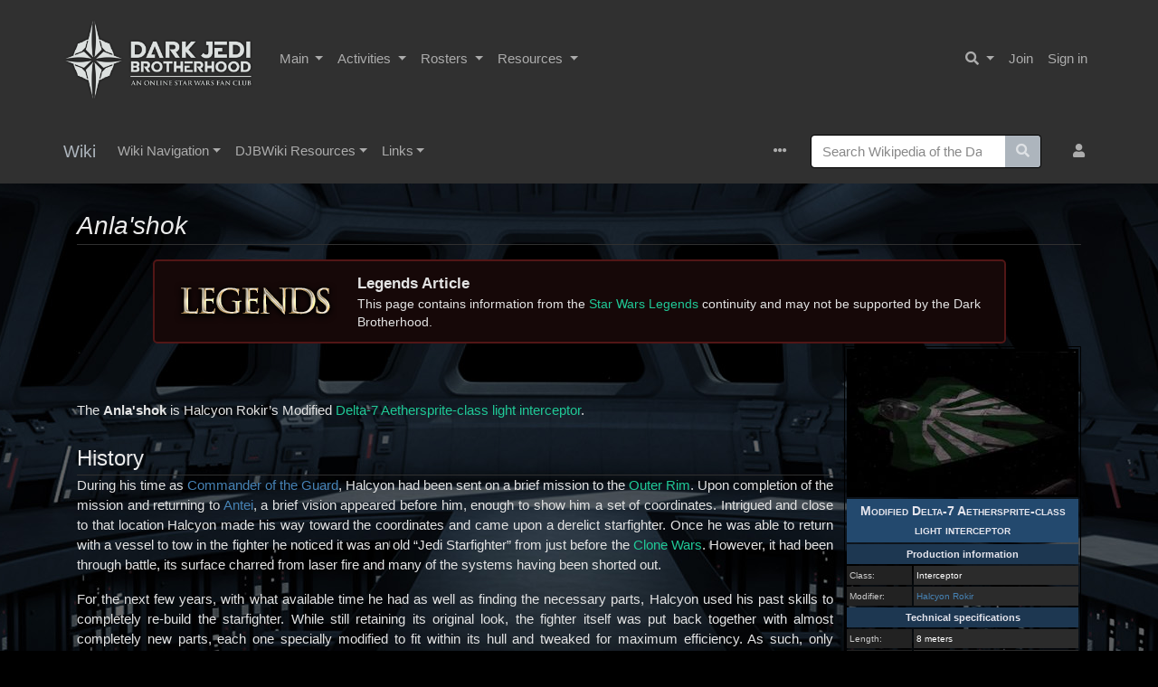

--- FILE ---
content_type: text/html; charset=UTF-8
request_url: https://wiki.darkjedibrotherhood.com/view/Anla%27shok
body_size: 8533
content:
<!DOCTYPE html>
<html class="client-nojs" lang="en" dir="ltr">
<head>
<meta charset="UTF-8">
<title>Anla'shok - Wikipedia of the Dark Brotherhood, an online Star Wars Club</title>
<script>document.documentElement.className="client-js";RLCONF={"wgBreakFrames":false,"wgSeparatorTransformTable":["",""],"wgDigitTransformTable":["",""],"wgDefaultDateFormat":"dmy","wgMonthNames":["","January","February","March","April","May","June","July","August","September","October","November","December"],"wgRequestId":"cbdf7e643bf2d37fe0262d77","wgCanonicalNamespace":"","wgCanonicalSpecialPageName":false,"wgNamespaceNumber":0,"wgPageName":"Anla'shok","wgTitle":"Anla'shok","wgCurRevisionId":184492,"wgRevisionId":184492,"wgArticleId":2801,"wgIsArticle":true,"wgIsRedirect":false,"wgAction":"view","wgUserName":null,"wgUserGroups":["*"],"wgCategories":["Legends articles","Personal starships"],"wgPageViewLanguage":"en","wgPageContentLanguage":"en","wgPageContentModel":"wikitext","wgRelevantPageName":"Anla'shok","wgRelevantArticleId":2801,"wgIsProbablyEditable":false,"wgRelevantPageIsProbablyEditable":false,"wgRestrictionEdit":[],"wgRestrictionMove":[],"wgVisualEditor":{"pageLanguageCode":"en",
"pageLanguageDir":"ltr","pageVariantFallbacks":"en"},"wgVisualEditorToolbarScrollOffset":70,"wgEditSubmitButtonLabelPublish":false};RLSTATE={"site.styles":"ready","user.styles":"ready","user":"ready","user.options":"loading","mediawiki.ui.button":"ready","skins.chameleon":"ready","zzz.ext.bootstrap.styles":"ready","ext.visualEditor.desktopArticleTarget.noscript":"ready"};RLPAGEMODULES=["site","mediawiki.page.ready","ext.visualEditor.desktopArticleTarget.init","ext.visualEditor.targetLoader","ext.bootstrap.scripts","skin.chameleon.sticky"];</script>
<script>(RLQ=window.RLQ||[]).push(function(){mw.loader.impl(function(){return["user.options@12s5i",function($,jQuery,require,module){mw.user.tokens.set({"patrolToken":"+\\","watchToken":"+\\","csrfToken":"+\\"});
}];});});</script>
<link rel="stylesheet" href="/load.php?lang=en&amp;modules=ext.visualEditor.desktopArticleTarget.noscript%7Cmediawiki.ui.button%7Cskins.chameleon%7Czzz.ext.bootstrap.styles&amp;only=styles&amp;skin=chameleon">
<script async="" src="/load.php?lang=en&amp;modules=startup&amp;only=scripts&amp;raw=1&amp;skin=chameleon"></script>
<meta name="ResourceLoaderDynamicStyles" content="">
<link rel="stylesheet" href="/load.php?lang=en&amp;modules=site.styles&amp;only=styles&amp;skin=chameleon">
<meta name="generator" content="MediaWiki 1.41.0">
<meta name="robots" content="max-image-preview:standard">
<meta name="format-detection" content="telephone=no">
<meta name="viewport" content="width=1000">
<meta name="viewport" content="width=device-width, initial-scale=1, shrink-to-fit=no">
<link rel="icon" href="/favicon.ico">
<link rel="search" type="application/opensearchdescription+xml" href="/opensearch_desc.php" title="Wikipedia of the Dark Brotherhood, an online Star Wars Club (en)">
<link rel="EditURI" type="application/rsd+xml" href="https://wiki.darkjedibrotherhood.com/api.php?action=rsd">
<link rel="alternate" type="application/atom+xml" title="Wikipedia of the Dark Brotherhood, an online Star Wars Club Atom feed" href="/index.php?title=Special:RecentChanges&amp;feed=atom">
</head>
<body class="mediawiki ltr sitedir-ltr mw-hide-empty-elt ns-0 ns-subject page-Anla_shok rootpage-Anla_shok layout-stickyhead_djb skin-chameleon action-view">
		
<div id='djb-header'>
	<script src='https://www.darkjedibrotherhood.com/api/v1/embed/navbar.js?fixed=false&async=true'></script>
</div>
		
	
	<!-- navigation bar -->
	<nav class="p-navbar collapsible sticky" role="navigation" id="mw-navigation">
			
<div class="container d-lg-flex"><a href="/view/Main_Page" class="navbar-brand text-light djb flex-grow-1 flex-lg-grow-0" title="Visit the main page">Wiki</a>
 			
		
		<button type="button" class="navbar-toggler" data-toggle="collapse" data-target="#i74kmp0hep"></button>
		<div class="collapse navbar-collapse i74kmp0hep" id="i74kmp0hep">
			<div class="navbar-nav">
				<!-- Wiki Navigation -->
				<div class="nav-item dropdown p-Wiki-Navigation-dropdown">
					<a href="#" class="nav-link dropdown-toggle p-Wiki-Navigation-toggle" data-toggle="dropdown" data-boundary="viewport">Wiki Navigation</a>
					<div class="dropdown-menu p-Wiki-Navigation" id="p-Wiki-Navigation">
						<div id="n-mainpage" class="mw-list-item"><a href="/view/Main_Page" title="Visit the main page [z]" accesskey="z" class="nav-link n-mainpage">Main Page</a></div>
						<div id="n-Contents" class="mw-list-item"><a href="/view/Category:Contents" class="nav-link n-Contents">Contents</a></div>
						<div id="n-Wiki-policies" class="mw-list-item"><a href="/view/Category:DJBWiki_policies" class="nav-link n-Wiki-policies">Wiki policies</a></div>
						<div id="n-recentchanges" class="mw-list-item"><a href="/view/Special:RecentChanges" title="A list of recent changes in the wiki [r]" accesskey="r" class="nav-link n-recentchanges">Recent changes</a></div>
						<div id="n-Upload-files" class="mw-list-item"><a href="/view/Special:Upload" class="nav-link n-Upload-files">Upload files</a></div>
						<div id="n-randompage" class="mw-list-item"><a href="/view/Special:Random" title="Load a random page [x]" accesskey="x" class="nav-link n-randompage">Random page</a></div>
						<div id="n-DJB-Wiki-help" class="mw-list-item"><a href="/view/Category:DJB_Wiki_help" class="nav-link n-DJB-Wiki-help">DJB Wiki help</a></div>
						<div id="n-Mediawiki-help" class="mw-list-item"><a href="https://www.mediawiki.org/wiki/Special:MyLanguage/Help:Contents" class="nav-link n-Mediawiki-help">Mediawiki help</a></div>
					</div>
				</div>
				<!-- DJBWiki Resources -->
				<div class="nav-item dropdown p-DJBWiki-Resources-dropdown">
					<a href="#" class="nav-link dropdown-toggle p-DJBWiki-Resources-toggle" data-toggle="dropdown" data-boundary="viewport">DJBWiki Resources</a>
					<div class="dropdown-menu p-DJBWiki-Resources" id="p-DJBWiki-Resources">
						<div id="n-Character-page-template" class="mw-list-item"><a href="/view/DJBWiki:Character_Page_Template" class="nav-link n-Character-page-template">Character page template</a></div>
						<div id="n-Beginner&#039;s-guide" class="mw-list-item"><a href="/view/Help:Wiki_Step-by-Step_Guide" class="nav-link n-Beginner&#039;s-guide">Beginner&#039;s guide</a></div>
						<div id="n-Layout-guide" class="mw-list-item"><a href="/view/DJBWiki:Layout_Guide" class="nav-link n-Layout-guide">Layout guide</a></div>
						<div id="n-Tutorial" class="mw-list-item"><a href="/view/DJBWiki:Tutorial" class="nav-link n-Tutorial">Tutorial</a></div>
						<div id="n-Editing-policies" class="mw-list-item"><a href="/view/DJBWiki:Editing_Policies" class="nav-link n-Editing-policies">Editing policies</a></div>
						<div id="n-DJBWiki-staff" class="mw-list-item"><a href="/view/DJBWiki_Staff" class="nav-link n-DJBWiki-staff">DJBWiki staff</a></div>
					</div>
				</div>
				<!-- Links -->
				<div class="nav-item dropdown p-Links-dropdown">
					<a href="#" class="nav-link dropdown-toggle p-Links-toggle" data-toggle="dropdown" data-boundary="viewport">Links</a>
					<div class="dropdown-menu p-Links" id="p-Links">
						<div id="n-Wookieepedia" class="mw-list-item"><a href="http://starwars.wikia.com/" rel="nofollow" class="nav-link n-Wookieepedia">Wookieepedia</a></div>
					</div>
				</div>
			</div>
			<div class="navbar-nav right">
				<!-- page tools -->
				<div class="navbar-tools navbar-nav flex-row">
					<div class="navbar-tool dropdown">
						<a data-toggle="dropdown" data-boundary="viewport" class="navbar-more-tools" href="#" title="Page tools"></a>
						<!-- Content navigation -->
						<div class="flex-row navbar-pagetools dropdown-menu p-contentnavigation" id="p-contentnavigation">
							<!-- namespaces -->
							<div id="ca-talk" class="new mw-list-item"><a href="/index.php?title=Talk:Anla%27shok&amp;action=edit&amp;redlink=1" rel="discussion" title="Discussion about the content page (page does not exist) [t]" accesskey="t" class="new ca-talk">Discussion</a></div>
							<!-- views -->
							<div id="ca-viewsource" class="mw-list-item"><a href="/index.php?title=Anla%27shok&amp;action=edit" title="This page is protected.&#10;You can view its source [e]" accesskey="e" class="ca-viewsource">View source</a></div>
							<div id="ca-history" class="mw-list-item"><a href="/index.php?title=Anla%27shok&amp;action=history" title="Past revisions of this page [h]" accesskey="h" class="ca-history">View history</a></div>
						</div>
					</div>
				</div>
				<!-- search form -->
				<div  id="p-search" class="p-search order-first order-cmln-0 navbar-form" role="search"  >
					<form  id="searchform" class="mw-search" action="/index.php" >
						<input type="hidden" name="title" value=" Special:Search" />
						<div class="input-group">
							<input type="search" name="search" placeholder="Search Wikipedia of the Dark Brotherhood, an online Star Wars Club" aria-label="Search Wikipedia of the Dark Brotherhood, an online Star Wars Club" autocapitalize="sentences" title="Search Wikipedia of the Dark Brotherhood, an online Star Wars Club [f]" accesskey="f" id="searchInput" class="form-control">
							<div class="input-group-append">
								<button value="Go" id="searchGoButton" name="go" type="submit" class="search-btn searchGoButton" aria-label="Go to page" title="Go to a page with this exact name if it exists"></button>
							</div>
						</div>
					</form>
				</div>
				
				<!-- personal tools -->
				<div class="navbar-tools navbar-nav" >
					<div class="navbar-tool dropdown">
						<a class="navbar-usernotloggedin" href="#" data-toggle="dropdown" data-boundary="viewport" title="You are not logged in.">
						</a>
						<div class="p-personal-tools dropdown-menu">
							<div id="pt-login" class="mw-list-item"><a href="/index.php?title=Special:UserLogin&amp;returnto=Anla%27shok" title="You are encouraged to log in; however, it is not mandatory [o]" accesskey="o" class="pt-login">Log in</a></div>
						</div>
					</div>
				</div>
			</div>
		</div>
	</nav> </div> 
	<div class="flex-fill container">
		<div class="row">
			<div class="col">

			</div>
		</div>
		<div class="row">
			<div class="col">
				<!-- start the content area -->
				<div id="content" class="mw-body content"><a id="top" class="top"></a>
					<div id="mw-indicators" class="mw-indicators"></div>
						<div class="contentHeader">
						<!-- title of the page -->
						<h1 id="firstHeading" class="firstHeading"><i>Anla'shok</i></h1>
						<!-- tagline; usually goes something like "From WikiName" primary purpose of this seems to be for printing to identify the source of the content -->
						<div id="siteSub" class="siteSub">From Wikipedia of the Dark Brotherhood, an online Star Wars Club</div>
						<!-- subtitle line; used for various things like the subpage hierarchy -->
						<div id="contentSub" class="small contentSub"><div id="mw-content-subtitle"></div></div><div id="jump-to-nav" class="mw-jump jump-to-nav">Jump to:<a href="#mw-navigation">navigation</a>, <a href="#p-search">search</a></div>
					</div>
					<div id="bodyContent" class="bodyContent">
						<!-- body text -->

						<div id="mw-content-text" class="mw-body-content mw-content-ltr" lang="en" dir="ltr"><div class="mw-parser-output"><table cellpadding="4" cellspacing="0" border="0" style="border-radius: 5px; -moz-border-radius: 5px; border:2px solid #521616; background: #160808; width:85%; text-align:left; margin: 0 auto; padding:3px; margin-bottom:3px; font-size:95%;">

<tbody><tr>
<td style="padding:.5em .5em .5em .5em;"><span class="mw-default-size" typeof="mw:File"><a href="/view/File:Legends.png" class="mw-file-description"><img src="/images/2/2f/Legends.png" decoding="async" width="200" height="67" class="mw-file-element" /></a></span>
</td>
<td style="overflow:hidden; width:100%;"><div><big><b>Legends Article</b></big></div>This page contains information from the <a href="http://starwars.wikia.com/wiki/Star_Wars_Legends" class="extiw" title="starwars:Star Wars Legends">Star Wars Legends</a> continuity and may not be supported by the Dark Brotherhood.
</td></tr></tbody></table>
<table class="infoboxtemp" width="250" align="right" cellpadding="3" cellspacing="0">

<tbody><tr>
<td class="infoboximage" colspan="2"><span typeof="mw:File"><a href="/view/File:Anla%27shok.jpg" class="mw-file-description"><img src="/images/thumb/1/1a/Anla%27shok.jpg/250px-Anla%27shok.jpg" decoding="async" width="250" height="158" class="mw-file-element" srcset="/images/thumb/1/1a/Anla%27shok.jpg/375px-Anla%27shok.jpg 1.5x, /images/thumb/1/1a/Anla%27shok.jpg/500px-Anla%27shok.jpg 2x" /></a></span>
</td></tr>
<tr>
<td colspan="2" class="name ship"><b>Modified Delta-7 Aethersprite-class light interceptor</b>
</td></tr>
<tr>
<td colspan="2" class="header ship"><b>Production information</b>
</td></tr>






<tr>
<td class="infoboxinfoheader">Class:
</td>
<td class="infoboxinfodata">
<p>Interceptor
</p>
</td></tr>


<tr>
<td class="infoboxinfoheader">Modifier:
</td>
<td class="infoboxinfodata">
<p><a href="/view/Halcyon_Rokir" class="mw-redirect" title="Halcyon Rokir">Halcyon Rokir</a>
</p>
</td></tr>


<tr>
<td colspan="2" class="header ship"><b>Technical specifications</b>
</td></tr>
<tr>
<td class="infoboxinfoheader">Length:
</td>
<td class="infoboxinfodata">
<p>8 meters
</p>
</td></tr>
<tr>
<td class="infoboxinfoheader">Beam:
</td>
<td class="infoboxinfodata">
<p>3.92 meters
</p>
</td></tr>
<tr>
<td class="infoboxinfoheader">Height:
</td>
<td class="infoboxinfodata">
<p>1.44 meters
</p>
</td></tr>
<tr>
<td class="infoboxinfoheader">Max acceleration:
</td>
<td class="infoboxinfodata">
<p>5,200 G
</p>
</td></tr>
<tr>
<td class="infoboxinfoheader">Max speed (space):
</td>
<td class="infoboxinfodata">
<p>112 MGLT
</p>
</td></tr>
<tr>
<td class="infoboxinfoheader">Max speed (atmosphere):
</td>
<td class="infoboxinfodata">
<p>12,000 Km/hr
</p>
</td></tr>


<tr>
<td class="infoboxinfoheader">Hyperdrive rating:
</td>
<td class="infoboxinfodata">
<p>Incom GBk-785 hyperdrive (Class 1)
</p>
</td></tr>




<tr>
<td class="infoboxinfoheader">Power plant:
</td>
<td class="infoboxinfodata">
<p>Vinop O2K cryogenic power cells and ionization reactor
</p>
</td></tr>
<tr>
<td class="infoboxinfoheader">Shielding:
</td>
<td class="infoboxinfodata">
<p>Chempat "Defender" deflector shield generator (75 SBD)
</p>
</td></tr>
<tr>
<td class="infoboxinfoheader">Hull:
</td>
<td class="infoboxinfodata">
<p>Titanium alloy frame and durasteel outer hull (15 RU)
</p>
</td></tr>
<tr>
<td class="infoboxinfoheader">Sensor systems:
</td>
<td class="infoboxinfodata">
<p>Fabritech ANv-9q sensor system with PH-5s long-range phased tachyon detection array and PK-8f short-range primary threat analysis grid
</p>
</td></tr>








<tr>
<td class="infoboxinfoheader">Armament:
</td>
<td class="infoboxinfodata">
<ul><li>4 Heavy Laser Cannons</li>
<li>1 Missile Launcher (6 missiles)</li></ul>
</td></tr>




<tr>
<td class="infoboxinfoheader">Crew:
</td>
<td class="infoboxinfodata">
<p>Pilot
</p>
</td></tr>




<tr>
<td class="infoboxinfoheader">Cargo capacity:
</td>
<td class="infoboxinfodata">
<p>50 kg
</p>
</td></tr>
<tr>
<td class="infoboxinfoheader">Consumables:
</td>
<td class="infoboxinfodata">
<p>1 Week
</p>
</td></tr>


<tr>
<td colspan="2" class="header ship"><b>Usage</b>
</td></tr>
































<tr>
<td colspan="2" class="infoboxfooter ship"><a href="/view/Template:Ship" title="Template:Ship">[ Source ]</a>
</td></tr></tbody></table>
<p><br />
</p><p><br />
The <b>Anla'shok</b> is Halcyon Rokir’s Modified <a href="http://starwars.wikia.com/wiki/Delta-7_Aethersprite-class_light_interceptor" class="extiw" title="starwars:Delta-7 Aethersprite-class light interceptor">Delta-7 Aethersprite-class light interceptor</a>.
</p>
<h2><span class="mw-headline" id="History">History</span></h2>
<p>During his time as <a href="/view/Commander_of_the_Guard" class="mw-redirect" title="Commander of the Guard">Commander of the Guard</a>, Halcyon had been sent on a brief mission to the <a href="http://starwars.wikia.com/wiki/Outer_Rim" class="extiw" title="starwars:Outer Rim">Outer Rim</a>.  Upon completion of the mission and returning to <a href="/view/Antei" title="Antei">Antei</a>, a brief vision appeared before him, enough to show him a set of coordinates.  Intrigued and close to that location Halcyon made his way toward the coordinates and came upon a derelict starfighter.  Once he was able to return with a vessel to tow in the fighter he noticed it was an old “Jedi Starfighter” from just before the <a href="http://starwars.wikia.com/wiki/Clone_wars" class="extiw" title="starwars:Clone wars">Clone Wars</a>.  However, it had been through battle, its surface charred from laser fire and many of the systems having been shorted out.
</p><p>For the next few years, with what available time he had as well as finding the necessary parts, Halcyon used his past skills to completely re-build the starfighter.  While still retaining its original look, the fighter itself was put back together with almost completely new parts, each one specially modified to fit within its hull and tweaked for maximum efficiency.  As such, only Halcyon is able to effectively maintain and work on the fighter.  Upon completion he christened it Anla’shok after a group he had led in the Emperor’s Hammer.  
</p>
<h2><span class="mw-headline" id="Modifications">Modifications</span></h2>
<p>The modifications were extensive and went over a few years creating a new ship under an old exterior.  The Anla’shok looks to be exactly like that of the old Delta-7s, painted in green and grey.  However, one significant feature missing is that of the <a href="http://starwars.wikia.com/wiki/Astromech_droid" class="extiw" title="starwars:Astromech droid">astromech droid</a>, which was removed.  Instead, a Class 1 <a href="http://starwars.wikia.com/wiki/Hyperdrive" class="extiw" title="starwars:Hyperdrive">hyperdrive</a> system was installed as well as a simple navigational system that can roughly 10 hyperspace coordinates.  Through use of the force the hyperdrive can exceed its class speeds.  The original sub-light engines were kept in tact, however they went through a number of small modifications to increase their effectiveness and take into account the new power systems.  The modifications allow the Anla’shok to be on par with that of a Tie Interceptor while in space, and still blindingly quick in the atmosphere.  For longer trips Halcyon installed a meditation chair instead of the regular pilot’s seat, as well as increased the amount of air the fighter can hold in reserve.  The engine modifications allow it to use less fuel without losing any of its effectiveness.  
</p><p>The defensive and offensive systems of the fighter went though a complete overhaul, the original systems being completely gutted.  Four heavy laser cannons from discarded <a href="http://starwars.wikia.com/wiki/A-9_Vigilance" class="extiw" title="starwars:A-9 Vigilance">A-9 Vigilances</a> were installed after modifying them to fit into the starfighter hull.  There are two on the dorsal and ventral sides of the fighter.  A concussion missile launcher has also been installed just forward of the cockpit and can hold a maximum of six missiles.  The targeting systems are fairly simplistic, Halcyon instead relying on his formidable skills and the force.  Using an old X-wing deflector shield Halcyon tweaked it and installed it giving his fighter some added protection should he need it.  
</p><p>Lastly, managing to procure a couple of B-Wing parts during regular shipments Halcyon installed its powerful sensor system into his fighter, and through some ingenious mechanical work, installing a power plant as well.  Able to power such a larger craft with many more systems, the power plant allows the Anla’shok to use all of its systems at peak effectiveness.  
</p>
<h2><span class="mw-headline" id="Uses">Uses</span></h2>
<p>The Anla’shok is used primarily to ferry Halcyon from planet to planet, system to system.  It is not a craft that can be used in extended missions, but for short trips and missions it is ideal.  It is also a highly effective dog-fighter, especially in Halcyon’s hands.  It’s speed and firepower is a match for nearly any other fighter around, and couple with a skilled force-user and pilot it becomes exponentially deadlier.
</p>
<!-- 
NewPP limit report
Cached time: 20251108015503
Cache expiry: 86400
Reduced expiry: false
Complications: []
CPU time usage: 0.029 seconds
Real time usage: 0.068 seconds
Preprocessor visited node count: 353/1000000
Post‐expand include size: 5354/2097152 bytes
Template argument size: 1283/2097152 bytes
Highest expansion depth: 5/100
Expensive parser function count: 0/100
Unstrip recursion depth: 0/20
Unstrip post‐expand size: 0/5000000 bytes
Lua time usage: 0.010/7 seconds
Lua virtual size: 4558848/52428800 bytes
Lua estimated memory usage: 0 bytes
-->
<!--
Transclusion expansion time report (%,ms,calls,template)
100.00%   41.346      1 -total
 92.94%   38.427      1 Template:Ship
 86.13%   35.611      1 Template:Italic_title
  6.89%    2.847      1 Template:Legends
  1.37%    0.566      1 Template:Notice
-->

<!-- Saved in parser cache with key wiki_prod-mw_:pcache:idhash:2801-0!canonical and timestamp 20251108015503 and revision id 184492. Rendering was triggered because: page-view
 -->
</div></div><div class="printfooter">
Retrieved from "<a dir="ltr" href="https://wiki.darkjedibrotherhood.com/index.php?title=Anla%27shok&amp;oldid=184492">https://wiki.darkjedibrotherhood.com/index.php?title=Anla%27shok&amp;oldid=184492</a>"</div>

						<!-- end body text -->
						<!-- data blocks which should go somewhere after the body text, but not before the catlinks block-->
						
					</div>
					<!-- category links -->
					<div id="catlinks" class="catlinks" data-mw="interface"><div id="mw-normal-catlinks" class="mw-normal-catlinks"><a href="/view/Special:Categories" title="Special:Categories">Categories</a>: <ul><li><a href="/view/Category:Legends_articles" title="Category:Legends articles">Legends articles</a></li><li><a href="/view/Category:Personal_starships" title="Category:Personal starships">Personal starships</a></li></ul></div></div>
				</div>
			</div>
		</div>
	</div>
	<div class="mb-2 mt-4 container-fluid">
		<div class="row">
			<div class="col">
				<!-- navigation bar -->
				<nav class="p-navbar not-collapsible small mb-2" role="navigation" id="mw-navigation-i74kmp0hrl">
					<div class="navbar-nav">
					<!-- toolbox -->
					<div class="nav-item p-tb-dropdown dropup">
						<a href="#" class="nav-link dropdown-toggle p-tb-toggle" data-toggle="dropdown" data-boundary="viewport">Tools</a>
						<div class="dropdown-menu">
							<div id="t-whatlinkshere" class="nav-item mw-list-item"><a href="/view/Special:WhatLinksHere/Anla%27shok" title="A list of all wiki pages that link here [j]" accesskey="j" class="nav-link t-whatlinkshere">What links here</a></div>
							<div id="t-recentchangeslinked" class="nav-item mw-list-item"><a href="/view/Special:RecentChangesLinked/Anla%27shok" rel="nofollow" title="Recent changes in pages linked from this page [k]" accesskey="k" class="nav-link t-recentchangeslinked">Related changes</a></div>
							<div id="t-specialpages" class="nav-item mw-list-item"><a href="/view/Special:SpecialPages" title="A list of all special pages [q]" accesskey="q" class="nav-link t-specialpages">Special pages</a></div>
							<div id="t-print" class="nav-item mw-list-item"><a href="javascript:print();" rel="alternate" title="Printable version of this page [p]" accesskey="p" class="nav-link t-print">Printable version</a></div>
							<div id="t-permalink" class="nav-item mw-list-item"><a href="/index.php?title=Anla%27shok&amp;oldid=184492" title="Permanent link to this revision of this page" class="nav-link t-permalink">Permanent link</a></div>
							<div id="t-info" class="nav-item mw-list-item"><a href="/index.php?title=Anla%27shok&amp;action=info" title="More information about this page" class="nav-link t-info">Page information</a></div>
						</div>
					</div>
					</div>
				</nav>
			</div>
		</div>
		<div class="row">
			<div class="col">
				<!-- footer links -->
				<div id="footer-info" class="footer-info">
					<!-- info -->
					<div> This page was last edited on 20 March 2022, at 17:53.</div>
				</div>
				<!-- places -->
				<div id="footer-places" class="footer-places">
					<div><a href="/view/DJBWiki:Privacy_policy">Privacy policy</a></div>
					<div><a href="/view/DJBWiki:About">About Wikipedia of the Dark Brotherhood, an online Star Wars Club</a></div>
					<div><a href="/view/DJBWiki:General_disclaimer">Disclaimers</a></div>
				</div>
			</div>
			<div class="col">
				<!-- footer icons -->
				<div id="footer-icons" class="justify-content-end footer-icons">
					<!-- poweredby -->
					<div><a href="https://www.mediawiki.org/"><img src="/resources/assets/poweredby_mediawiki_88x31.png" alt="Powered by MediaWiki" srcset="/resources/assets/poweredby_mediawiki_132x47.png 1.5x, /resources/assets/poweredby_mediawiki_176x62.png 2x" width="88" height="31" loading="lazy"></a></div>
				</div>
			</div>
		</div>
	</div><script>(RLQ=window.RLQ||[]).push(function(){mw.log.warn("This page is using the deprecated ResourceLoader module \"mediawiki.ui.button\".\n[1.41] Please use Codex. See migration guidelines: https://w.wiki/7TAh");});</script>
<script src="https://www.googletagmanager.com/gtag/js?id=G-R0FM5MP3CJ" async=""></script><script>
window.dataLayer = window.dataLayer || [];

function gtag(){dataLayer.push(arguments);}
gtag('js', new Date());
gtag('config', 'G-R0FM5MP3CJ', {});
</script>

<script>(RLQ=window.RLQ||[]).push(function(){mw.config.set({"wgBackendResponseTime":203,"wgPageParseReport":{"limitreport":{"cputime":"0.029","walltime":"0.068","ppvisitednodes":{"value":353,"limit":1000000},"postexpandincludesize":{"value":5354,"limit":2097152},"templateargumentsize":{"value":1283,"limit":2097152},"expansiondepth":{"value":5,"limit":100},"expensivefunctioncount":{"value":0,"limit":100},"unstrip-depth":{"value":0,"limit":20},"unstrip-size":{"value":0,"limit":5000000},"timingprofile":["100.00%   41.346      1 -total"," 92.94%   38.427      1 Template:Ship"," 86.13%   35.611      1 Template:Italic_title","  6.89%    2.847      1 Template:Legends","  1.37%    0.566      1 Template:Notice"]},"scribunto":{"limitreport-timeusage":{"value":"0.010","limit":"7"},"limitreport-virtmemusage":{"value":4558848,"limit":52428800},"limitreport-estmemusage":0},"cachereport":{"timestamp":"20251108015503","ttl":86400,"transientcontent":false}}});});</script>
</body>
</html>

--- FILE ---
content_type: text/css; charset=utf-8
request_url: https://wiki.darkjedibrotherhood.com/load.php?lang=en&modules=site.styles&only=styles&skin=chameleon
body_size: 3220
content:
body.page-Main_Page.action-view h1.firstHeading,body.page-Main_Page.action-submit h1.firstHeading{display:none}p{text-align:justify}.mw-body{font-size:98%;padding:0 0 0 0;color:#e3e3e3}.thumbcaption{font-size:90%;color:#cdcdcd}table{border-collapse:separate;border-spacing:2px}table p{margin-top:10px;text-align:left}.mw-content-ltr ul,.mw-content-rtl .mw-content-ltr ul{margin-top:0px !important;margin-bottom:10px !important}.mw-headline[id]{padding-top:80px;margin-top:-80px;pointer-events:none}.mw-headline[id] *{pointer-events:auto}.editOptions,.mw-search-formheader,#mw-searchoptions{background-color:inherit !important}#pagehistory li.selected{background-color:#666 !important}td.diff-context{background:inherit !important;border-color:inherit !important;color:#666 !important}table.diff{background-color:inherit !important}ul#filetoc,table.wikitable,table.wikitable td,table.wikitable th,.mw_metadata th,.mw_metadata td{background-color:inherit !important;border-color:#282828 !important;color:#fff}.mw_metadata{background-color:transparent !important;border-color:#282828 !important;color:#fff}.diffchange{color:#333}.mw-specialpages-table{margin-top:0 !important}table a:not(.btn),.table a:not(.btn){color:#4682b4;text-decoration:none}table a:not(.btn).new,.table a:not(.btn).new{color:#BA0000}a.extiw,table a.extiw{color:#3f6b7f}button,input,optgroup,select,textarea{background:#666}.well,.panel{background:rgba(34,34,34,0.9)}h1,h2,h3,h4,h5,h6{color:white;background:none;font-family:'Droid Sans','Helvetica Neue',Helvetica,Arial,sans-serif;font-weight:normal;margin:0;padding-top:.5em;padding-bottom:.17em;border-bottom:1px dotted #333}h1{font-size:188%}h1 .editsection{font-size:53%}h2{font-size:24px}h2 .editsection{font-size:14px}h3,h4,h5,h6{border-bottom:none;font-weight:bold}h3{font-size:18px}h3 .editsection{font-size:14px;font-weight:normal}h3{border-bottom:1px dotted #333;line-height:30px}h4{color:#999;font-size:16px}h4 .editsection{font-size:86%;font-weight:normal}h5{font-size:100%}h5 .editsection{font-weight:normal}h6{font-size:80%}h6 .editsection{font-size:125%;font-weight:normal}#siteSub{display:none}#jump-to-nav{display:none}.foobar{display:none}.center{width:100%;text-align:center}*.center *{margin-left:auto;margin-right:auto}.small,.small *{font-size:94%}table.small{font-size:100%}#toc{display:inline-block}#toc,.toc,.mw-warning{border:1px solid #333;background-color:#222;padding:5px;font-size:95%}#toc h2,.toc h2{display:inline;border:none;padding:0;font-size:100%;font-weight:bold}#toc #toctitle,.toc #toctitle,#toc .toctitle,.toc .toctitle{text-align:center}#toc ul,.toc ul{list-style-type:none;list-style-image:none;margin-left:0;padding-left:0;text-align:left}#toc ul ul,.toc ul ul{margin:0 0 0 2em}#toc .toctoggle,.toc .toctoggle{font-size:94%}.mw-warning{margin-left:50px;margin-right:50px;text-align:center}table[cellpadding] td{padding:3px}table[cellspacing] td{margin:2px}#catlinks{clear:both;border-radius:4px;background-color:#060606;border:1px solid #282828;padding-top:5px;padding-bottom:5px}#catlinks a{line-height:20px}#mw-normal-catlinks > a{padding-left:15px}.catlinks li{border-left-color:#282828 !important}table.fancy{border:1px #333 solid;background:#333;-moz-background-clip:initial;-moz-background-origin:initial;-moz-background-inline-policy:initial;-moz-border-radius:1em;-webkit-border-radius:1em;border-radius:1em;width:200;margin-top:-1.4em;margin:0 0 1em 1em;font-family:Arial,Helvetica,sans-serif;font-size:12px;color:#ffffff}table.fancy td{background:#222;padding-left:6px;padding-right:6px;color:#ccc;text-align:center}table.fancy td.left{text-align:left}table.fancy td.right{text-align:right}table.fancy td.head{-moz-border-radius-topleft:1em;-moz-border-radius-topright:1em;-webkit-border-top-right-radius:1em;-webkit-border-top-left-radius:1em;border-top-right-radius:1em;border-top-left-radius:1em;text-align:center;color:#ffffff;font-variant:small-caps;font-size:larger;background-color:#444;text-align:center}table.fancy td.foot{-moz-border-radius-bottomleft:1em;-moz-border-radius-bottomright:1em;-webkit-border-bottom-right-radius:1em;-webkit-border-bottom-left-radius:1em;border-bottom-right-radius:1em;border-bottom-left-radius:1em;text-align:center;background-color:#444;color:#4FBD52;font-size:smaller}table.fancy td.sub-head{background:#333;color:#000}table.fancy td.alt{background:#2b2b2b}table.fancy-green td.head,table.fancy-green td.foot{background-color:#53855C}table.fancy-green td.sub-head{background:#334236}table.rimage{float:right;position:relative;margin-left:1em;margin-bottom:1em;text-align:center}.toccolours{border:1px solid #333;background-color:#222;padding:5px;font-size:95%}#toc ul,.toc ul{margin-bottom:0px !important}div.townBox{position:relative;float:right;background:white;margin-left:1em;border:1px solid gray;padding:.3em;width:200px;overflow:hidden;clear:right}div.townBox dl{padding:0;margin:0 0 .3em;font-size:96%}div.townBox dl dt{background:none;margin:.4em 0 0}div.townBox dl dd{margin:.1em 0 0 1.1em;background-color:#f3f3f3}.infobox{float:right;clear:right;margin:0 0 .5em 1em;width:250px;background:#222;border-collapse:collapse;border:1px solid #333;font-size:smaller;line-height:1.5;border-radius:1em;-moz-border-radius:1em;-webkit-border-radius:1em;position:relative;z-index:2}.tright,.tleft,table[align="left"],table[align="right"]{position:relative;z-index:2}.infobox .internal{float:right;margin:0 0 0 0;width:100%;background:#333;border-collapse:collapse}.infobox .image{padding:0}.infobox .name{text-align:center;color:#ffffff;font-size:larger}.infobox .head{text-align:left;font-weight:normal}.infobox .data{spacing-top:0px;spacing-bottom:0px;vertical-align:middle}.infobox .data td{border-top:1px solid #333;border-bottom:1px solid #333}.infobox .userboxes td{padding:0}.infobox .plainlinks{}.infobox-user{}.parenthetical-title{font-size:smaller}.italic-title:after{content:"\00a0"}div.tleft,div.floatleft{margin-bottom:5px;margin-right:15px}.infoboxtemp{clear:right;border:1px #000000 solid;border-collapse:collapse background:#000000;border-bottom-right-radius:.8em;border-bottom-left-radius:.8em;-moz-border-radius-bottomright:.8em;-moz-border-radius-bottomleft:.8em;-webkit-border-bottom-right-radius:.8em;-webkit-border-bottom-left-radius:.8em;margin-top:-1.4em;margin:0 0 1em 1em;font-size:12px;color:#ffffff}.header{#border-top:0px solid #111111;text-align:center;color:#e5e5ed;background-color:#282828;font-size:8pt}.name{#border-top:0px solid #111111;border-style:none;text-align:center;color:#e5e5ed;background-color:#383838;font-size:larger;font-variant:small-caps}.infoboxinfoheader{background:#222222;padding-left:6px;padding-right:6px;#border-top:0px solid #111111;#border-right:0px solid #111111;border:0px;color:#cccccc;font-size:smaller}.infoboxinfodata{background:#2B2B2B;padding-left:6px;padding-right:6px;#border-top:0px solid #111111;border:0px;font-size:smaller}.infoboxinfodata ul{margin-top:0px !important;margin-bottom:0px !important}.infoboxinfodata p{margin-top:0px !important;margin-bottom:0px !important}.infoboximage{background:#000000;#border-top:0px solid #111111;#border-right:0px solid #111111;border-style:none;color:#cccccc;font-size:smaller;text-align:center}.infoboxfooter{border-bottom-right-radius:.8em;border-bottom-left-radius:.8em;-moz-border-radius-bottomright:.8em;-moz-border-radius-bottomleft:.8em;-webkit-border-bottom-right-radius:.8em;-webkit-border-bottom-left-radius:.8em;text-align:center;color:#e5e5ed;font-variant:small-caps;font-size:smaller;background-color:#383838;#border-top:0px solid #111111;border-style:none}.header.sith{background-color:#440B09}.name.sith{background-color:#60110C}.infoboxfooter.sith{background-color:#60110C}.header.jedi{background-color:#08451A}.name.jedi{background-color:#0B6126}.infoboxfooter.jedi{background-color:#0B6126}.header.loyalist{background-color:#23435e}.name.loyalist{background-color:#2d5a7f}.infoboxfooter.loyalist{background-color:#2d5a7f}.header.mercenary{background-color:#733807}.name.mercenary{background-color:#984807}.infoboxfooter.mercenary{background-color:#984807}.header.dark{background-color:#282828}.name.dark{background-color:#383838}.infoboxfooter.dark{background-color:#383838}.header.gray{background-color:#3a3a3a}.name.gray{background-color:#515151}.infoboxfooter.gray{background-color:#515151}.header.npc{background-color:#3D2113}.name.npc{background-color:#55311B}.infoboxfooter.npc{background-color:#55311B}.header.organization{background-color:#4c6775}.name.organization{background-color:#5f7f90}.infoboxfooter.organization{background-color:#5f7f90 }.header.government{background-color:#303030}.name.government{background-color:#181818 }.infoboxfooter.government{background-color:#181818 }.header.military{background-color:#305672}.name.military{background-color:#2B485D}.infoboxfooter.military{background-color:#2B485D}.header.structure{background-color:#2F394A}.name.structure{background-color:#252D38}.infoboxfooter.structure{background-color:#252D38}.header.user{background-color:#124146}.name.user{background-color:#18555B}.infoboxfooter.user{background-color:#18555B}.header.ship{background-color:#1d3751}.name.ship{background-color:#23496e}.infoboxfooter.ship{background-color:#23496e}.header.vehicle{background-color:#236066}.name.vehicle{background-color:#25767E}.infoboxfooter.vehicle{background-color:#25767E}.header.weapon{background-color:#431e1a}.name.weapon{background-color:#5b271f}.infoboxfooter.weapon{background-color:#5b271f}.header.tribe{background-color:#4C6775}.name.tribe{background-color:#5F7F90}.infoboxfooter.tribe{background-color:#5F7F90}.header.title{background-color:#75754C}.name.title{background-color:#90905F}.infoboxfooter.title{background-color:#90905F}.header.system{background-color:#75754C}.name.system{background-color:#90905F}.infoboxfooter.system{background-color:#90905F}.header.star{background-color:#884809}.name.star{background-color:#b96411}.infoboxfooter.star{background-color:#b96411}.header.species{background-color:#233926}.name.species{background-color:#315035}.infoboxfooter.species{background-color:#315035}.header.holocron{background-color:#322838}.name.holocron{background-color:#3F2E4B}.infoboxfooter.holocron{background-color:#3F2E4B}.header.disease{background-color:#31462b}.name.disease{background-color:#435f3a}.infoboxfooter.disease{background-color:#435f3a}.header.droid{background-color:#354b53}.name.droid{background-color:#345e6f}.infoboxfooter.droid{background-color:#345e6f}.header.family{background-color:#49473e}.name.family{background-color:#5c5947}.infoboxfooter.family{background-color:#5c5947}.header.plant{background-color:#363D13}.name.plant{background-color:#1F551B}.infoboxfooter.plant{background-color:#1F551B}.header.club{background-color:#3E2212}.name.club{background-color:#56191E}.infoboxfooter.club{background-color:#56191E}.header.company{background-color:#131E3D}.name.company{background-color:#1B2A55}.infoboxfooter.company{background-color:#1B2A55}ul.special li a[title="User:Shadow Taldrya"],table.mw-enhanced-rc td a[title="User:Shadow Taldrya"],ul.activityfeed li cite a[href="/wiki/User:Shadow Taldrya"]{font-weight:bold;color:#C0C0C0}.mw-collapsible-toggle{float:right;-moz-user-select:none;-webkit-user-select:none;-ms-user-select:none;user-select:none}.mw-customtoggle,.mw-collapsible-toggle{cursor:pointer}caption .mw-collapsible-toggle{float:none}li .mw-collapsible-toggle{float:none}.mw-collapsible-toggle-li{list-style:none}a:link{color:#4682b4}a:visited{color:#4682b4}a:hover{color:#4682b4}a:visited:hover{color:#4682b4}a:active{color:#4682b4}a:visited:active{color:#4682b4}a.new,.table a:not(.btn).new{text-decoration:line-through !important}.mw-body a.external:link{color:#4682b4}.mw-body a.external:visited{color:#4682b4}.mw-body a.external:focus{color:#4682b4}.mw-body a.external:hover{color:#4682b4}.mw-body a.external:active{color:#4682b4}.mw-body a.external:visited:focus{color:#4682b4}.mw-body a.external:visited:hover{color:#4682b4}.panel{margin-bottom:20px;background-color:#161616;border:1px solid transparent;border-radius:4px;-webkit-box-shadow:0 1px 1px rgba(0,0,0,0.05);box-shadow:0 1px 1px rgba(0,0,0,0.05) }.panel-heading{color:#bcbcbc;background-color:#070707;border-color:#282828 }djb-icon.huge{font-size:90px;line-height:0px;overflow:hidden;display:inline-block;text-align:center;height:37px;width:37px;text-rendering:auto}djb-icon.front{color:#ffffff;font-size:90px;line-height:0px;height:37px;width:37px;text-rendering:auto}@media screen{figure[typeof~='mw:File/Thumb'],figure[typeof~='mw:File/Frame']{border:1px solid #c8ccd1;border-bottom:0;background-color:#000}figure[typeof~='mw:File/Thumb'] > :not(figcaption) .mw-file-element,figure[typeof~='mw:File/Frame'] > :not(figcaption) .mw-file-element{border:1px solid #c8ccd1;background:#000}figure[typeof~='mw:File/Thumb'] > figcaption,figure[typeof~='mw:File/Frame'] > figcaption{border:1px solid #c8ccd1;border-top:0;background-color:#000}}

--- FILE ---
content_type: text/javascript; charset=utf-8
request_url: https://www.darkjedibrotherhood.com/api/v1/embed/navbar.js?fixed=false&async=true
body_size: 7141
content:
function injectNavbar() {
  if (document.querySelector('#djb-header')) {
    document.querySelector('#djb-header').innerHTML = "<nav class=\"navbar navbar-expand-lg navbar-dark bg-dark navbar-top\" id=\"main_navbar\" role=\"navigation\">\n<div class=\"container\">\n<a class=\"navbar-brand djb flex-grow-1 flex-lg-grow-0\" href=\"https://www.darkjedibrotherhood.com/\">\n<img alt=\"Dark Brotherhood\" class=\"navbar-brand-logo\" aria-label=\"Dark Jedi Brotherhood\" height=\"90\" src=\"https://www.darkjedibrotherhood.com/assets/themes/splash/djb-header-logo-c2374b2fd6983f3c52ae44dd184a323b5ec6973f26e66093e325af3c2ebb5bf4.png\" />\n<\/a>\n<button class=\"navbar-toggler\" data-bs-target=\"#navbar-collapse-main\" data-bs-toggle=\"collapse\" data-target=\"#navbar-collapse-main\" data-toggle=\"collapse\" type=\"button\">\n<span class=\"visually-hidden\">Toggle Navigation<\/span>\n<span class=\"navbar-toggler-icon\"><\/span>\n<\/button>\n<div class=\"collapse navbar-collapse\" id=\"navbar-collapse-main\">\n<ul class=\"navbar-nav me-auto mr-auto\">\n<li class=\"nav-item dropdown\">\n<a class=\"nav-link dropdown-toggle\" data-bs-toggle=\"dropdown\" data-toggle=\"dropdown\" href=\"#\">\nMain\n<\/a>\n<div class=\"dropdown-menu\">\n<a class=\"dropdown-item\" href=\"/about\">About the DJB<\/a>\n<a class=\"dropdown-item\" href=\"https://www.darkjedibrotherhood.com/chat\">Brotherhood Chat<\/a>\n<div class=\"dropdown-divider\"><\/div>\n<a class=\"dropdown-item\" href=\"https://www.darkjedibrotherhood.com/news\">Latest News<\/a>\n<a class=\"dropdown-item\" href=\"https://www.darkjedibrotherhood.com/news/archive\">News Archive<\/a>\n<\/div>\n<\/li>\n<li class=\"nav-item dropdown\">\n<a class=\"nav-link dropdown-toggle\" data-bs-toggle=\"dropdown\" data-toggle=\"dropdown\" href=\"#\">\nActivities\n<\/a>\n<div class=\"dropdown-menu\">\n<a class=\"dropdown-item\" href=\"https://www.darkjedibrotherhood.com/competitions\">Competitions<\/a>\n<a class=\"dropdown-item\" href=\"https://www.darkjedibrotherhood.com/shadow_academy\">Shadow Academy<\/a>\n<a class=\"dropdown-item\" href=\"https://www.darkjedibrotherhood.com/acc\">Antei Combat Center<\/a>\n<div class=\"dropdown-divider\"><\/div>\n<a class=\"dropdown-item\" href=\"https://wiki.darkjedibrotherhood.com/view/Gaming_Information\">Gaming Information<\/a>\n<a class=\"dropdown-item\" href=\"https://www.darkjedibrotherhood.com/members/activity_records\">Activity Records<\/a>\n<\/div>\n<\/li>\n<li class=\"nav-item dropdown\">\n<a class=\"nav-link dropdown-toggle\" data-bs-toggle=\"dropdown\" data-toggle=\"dropdown\" href=\"#\">\nRosters\n<\/a>\n<div class=\"dropdown-menu\">\n<a class=\"dropdown-item\" href=\"https://www.darkjedibrotherhood.com/units\">Clans of the Brotherhood<\/a>\n<a class=\"dropdown-item\" href=\"https://www.darkjedibrotherhood.com/units/council\">The Council<\/a>\n<a class=\"dropdown-item\" href=\"https://www.darkjedibrotherhood.com/units/rogues\">Rogues<\/a>\n<div class=\"dropdown-divider\"><\/div>\n<a class=\"dropdown-item\" href=\"https://www.darkjedibrotherhood.com/members/search\">Search<\/a>\n<a class=\"dropdown-item\" href=\"https://www.darkjedibrotherhood.com/members/statistics\">Statistics<\/a>\n<div class=\"dropdown-divider\"><\/div>\n<a class=\"dropdown-item\" href=\"https://www.darkjedibrotherhood.com/societies/2\"><i class=\"djb-icon logo-society-gmrg\"><\/i>\nRoyal Guard\n<\/a><a class=\"dropdown-item\" href=\"https://www.darkjedibrotherhood.com/societies/4\"><i class=\"djb-icon logo-society-sa\"><\/i>\nAurora Collegium\n<\/a><a class=\"dropdown-item\" href=\"https://www.darkjedibrotherhood.com/societies/5\"><i class=\"djb-icon logo-society-inq\"><\/i>\nInquisitorius\n<\/a><a class=\"dropdown-item\" href=\"https://www.darkjedibrotherhood.com/societies/6\"><i class=\"djb-icon logo-society-syn\"><\/i>\nShroud Syndicate\n<\/a><\/div>\n<\/li>\n<li class=\"nav-item dropdown\">\n<a class=\"nav-link dropdown-toggle\" data-bs-toggle=\"dropdown\" data-toggle=\"dropdown\" href=\"#\">\nResources\n<\/a>\n<div class=\"dropdown-menu\">\n<a class=\"dropdown-item\" href=\"https://wiki.darkjedibrotherhood.com\">DJB Wiki<\/a>\n<div class=\"dropdown-divider\"><\/div>\n<a class=\"dropdown-item\" href=\"https://wiki.darkjedibrotherhood.com/view/Fiction_Center\">Fiction Center<\/a>\n<div class=\"dropdown-divider\"><\/div>\n<a class=\"dropdown-item\" href=\"https://wiki.darkjedibrotherhood.com/view/Covenant\">Covenant<\/a>\n<a class=\"dropdown-item\" href=\"https://wiki.darkjedibrotherhood.com/view/Category:Policies\">Policies<\/a>\n<div class=\"dropdown-divider\"><\/div>\n<a class=\"dropdown-item\" href=\"https://www.darkjedibrotherhood.com/factions\">Factions<\/a>\n<a class=\"dropdown-item\" href=\"https://www.darkjedibrotherhood.com/stores\">Item Stores<\/a>\n<a class=\"dropdown-item\" href=\"https://www.darkjedibrotherhood.com/item_prototypes\">Item Research<\/a>\n<\/div>\n<\/li>\n<\/ul>\n<ul class=\"nav navbar-nav float-end d-none d-lg-inline me-3\">\n<li class=\"nav-item dropdown\" id=\"navbar-search-dropdown\">\n<a class=\"nav-link dropdown-toggle\" data-bs-toggle=\"dropdown\" data-toggle=\"dropdown\" href=\"#\">\n<i class=\"fa fa-search\"><\/i>\n<\/a>\n<div class=\"dropdown-menu p-0\">\n<form class=\"navbar-form dropdown member-search\" id=\"new_member\" autocomplete=\"off\" data-stimulus-controller=\"navbar-search\" data-navbar-search-url-value=\"/members/search.json\" data-navbar-search-field-value=\"member[name]\" action=\"https://www.darkjedibrotherhood.com/members/search\" accept-charset=\"UTF-8\" method=\"get\"><input placeholder=\"Search Name or ID\" class=\"search-query form-control search navbar-search-input dropdown-toggle\" data-navbar-search-target=\"input\" data-bs-toggle=\"dropdown\" autocomplete=\"off\" spellcheck=\"false\" type=\"text\" value=\"\" name=\"member[name]\" id=\"member_name\" />\n<div class=\"dropdown-menu\" data-navbar-search-target=\"results\"><\/div>\n<\/form><\/div>\n<\/li>\n<\/ul>\n<ul class=\"nav navbar-nav navbar-right\" id=\"contextual-navigation-dropdown\">\n<li class=\"nav-item\"><a class=\"nav-link\" href=\"https://www.darkjedibrotherhood.com/members/sign_up\">Join<\/a><\/li>\n<li class=\"nav-item\"><a class=\"nav-link\" href=\"https://www.darkjedibrotherhood.com/members/sign_in\">Sign in<\/a><\/li>\n\n<\/ul>\n<form class=\"navbar-form dropdown d-inline d-lg-none member-search\" id=\"new_member\" autocomplete=\"off\" data-stimulus-controller=\"navbar-search\" data-navbar-search-url-value=\"/members/search.json\" data-navbar-search-field-value=\"member[name]\" action=\"https://www.darkjedibrotherhood.com/members/search\" accept-charset=\"UTF-8\" method=\"get\"><input placeholder=\"Search Name or ID\" class=\"search-query form-control search navbar-search-input dropdown-toggle\" data-navbar-search-target=\"input\" data-bs-toggle=\"dropdown\" autocomplete=\"off\" spellcheck=\"false\" type=\"text\" value=\"\" name=\"member[name]\" id=\"member_name\" />\n<div class=\"dropdown-menu\" data-navbar-search-target=\"results\"><\/div>\n<\/form><\/div>\n<\/div>\n<\/nav>\n";
  } else {
    setTimeout(injectNavbar, 50);
  }
};
injectNavbar();
